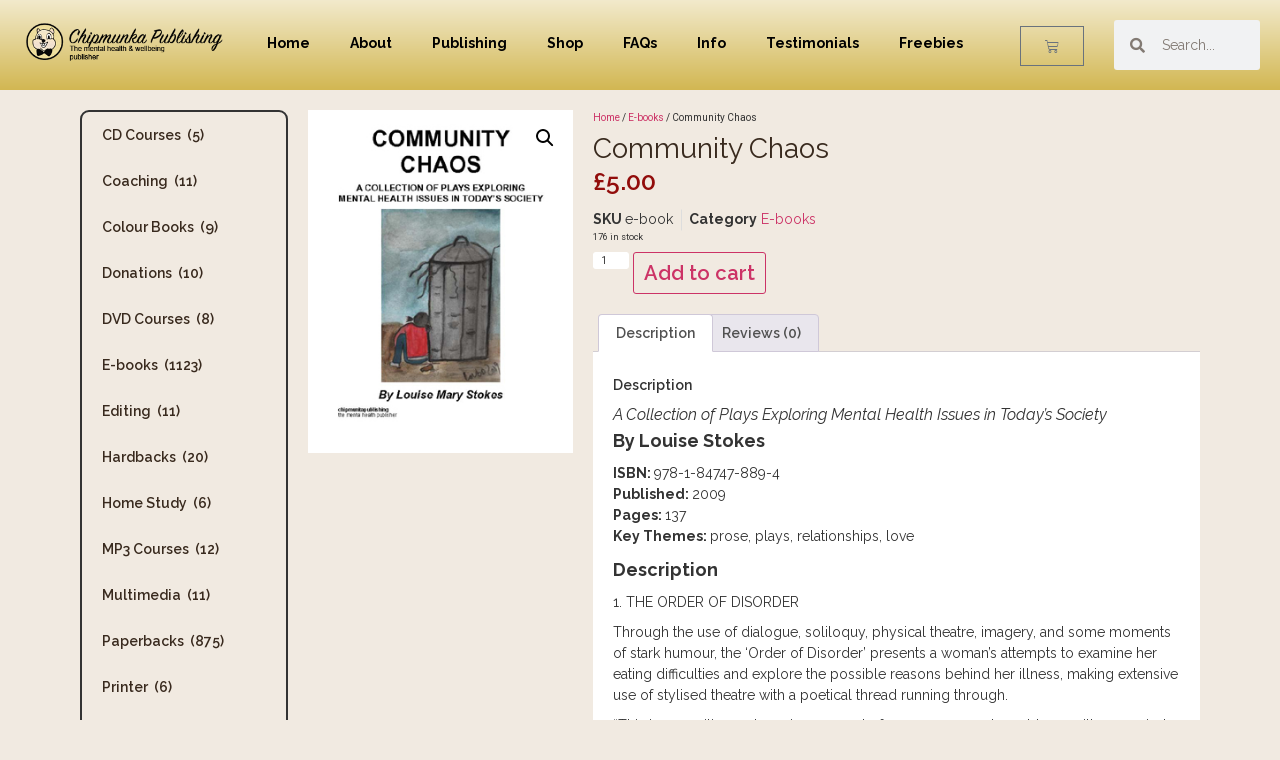

--- FILE ---
content_type: text/html; charset=UTF-8
request_url: https://chipmunkapublishing.com/product/community-chaos/
body_size: 22367
content:
<!doctype html>
<html lang="en-US">
<head>
<meta charset="UTF-8">
<meta name="viewport" content="width=device-width, initial-scale=1">
<link rel="profile" href="https://gmpg.org/xfn/11">
<title>Community Chaos &#8211; ChipmunkaPublishing Ltd</title>
<meta name='robots' content='max-image-preview:large' />
<style>img:is([sizes="auto" i], [sizes^="auto," i]) { contain-intrinsic-size: 3000px 1500px }</style>
<link rel="alternate" type="application/rss+xml" title="ChipmunkaPublishing Ltd &raquo; Feed" href="https://chipmunkapublishing.com/feed/" />
<link rel="alternate" type="application/rss+xml" title="ChipmunkaPublishing Ltd &raquo; Comments Feed" href="https://chipmunkapublishing.com/comments/feed/" />
<link rel="alternate" type="application/rss+xml" title="ChipmunkaPublishing Ltd &raquo; Community Chaos Comments Feed" href="https://chipmunkapublishing.com/product/community-chaos/feed/" />
<!-- <link rel='stylesheet' id='bs_bootstrap-css' href='https://chipmunkapublishing.com/wp-content/plugins/bootstrap-shortcodes/css/bootstrap.css?ver=6.7.4' media='all' /> -->
<!-- <link rel='stylesheet' id='bs_shortcodes-css' href='https://chipmunkapublishing.com/wp-content/plugins/bootstrap-shortcodes/css/shortcodes.css?ver=6.7.4' media='all' /> -->
<!-- <link rel='stylesheet' id='photoswipe-css' href='https://chipmunkapublishing.com/wp-content/plugins/woocommerce/assets/css/photoswipe/photoswipe.min.css?ver=9.6.3' media='all' /> -->
<!-- <link rel='stylesheet' id='photoswipe-default-skin-css' href='https://chipmunkapublishing.com/wp-content/plugins/woocommerce/assets/css/photoswipe/default-skin/default-skin.min.css?ver=9.6.3' media='all' /> -->
<!-- <link rel='stylesheet' id='woocommerce-layout-css' href='https://chipmunkapublishing.com/wp-content/plugins/woocommerce/assets/css/woocommerce-layout.css?ver=9.6.3' media='all' /> -->
<link rel="stylesheet" type="text/css" href="//chipmunkapublishing.com/wp-content/cache/wpfc-minified/89osf1nd/60kf7.css" media="all"/>
<!-- <link rel='stylesheet' id='woocommerce-smallscreen-css' href='https://chipmunkapublishing.com/wp-content/plugins/woocommerce/assets/css/woocommerce-smallscreen.css?ver=9.6.3' media='only screen and (max-width: 768px)' /> -->
<link rel="stylesheet" type="text/css" href="//chipmunkapublishing.com/wp-content/cache/wpfc-minified/8yxy8qsq/60kc1.css" media="only screen and (max-width: 768px)"/>
<!-- <link rel='stylesheet' id='woocommerce-general-css' href='https://chipmunkapublishing.com/wp-content/plugins/woocommerce/assets/css/woocommerce.css?ver=9.6.3' media='all' /> -->
<link rel="stylesheet" type="text/css" href="//chipmunkapublishing.com/wp-content/cache/wpfc-minified/d7auwcfo/60kc1.css" media="all"/>
<style id='woocommerce-inline-inline-css'>
.woocommerce form .form-row .required { visibility: visible; }
</style>
<!-- <link rel='stylesheet' id='gateway-css' href='https://chipmunkapublishing.com/wp-content/plugins/woocommerce-paypal-payments/modules/ppcp-button/assets/css/gateway.css?ver=2.9.6' media='all' /> -->
<!-- <link rel='stylesheet' id='brands-styles-css' href='https://chipmunkapublishing.com/wp-content/plugins/woocommerce/assets/css/brands.css?ver=9.6.3' media='all' /> -->
<!-- <link rel='stylesheet' id='hello-elementor-css' href='https://chipmunkapublishing.com/wp-content/themes/hello-elementor/style.min.css?ver=3.2.1' media='all' /> -->
<!-- <link rel='stylesheet' id='hello-elementor-theme-style-css' href='https://chipmunkapublishing.com/wp-content/themes/hello-elementor/theme.min.css?ver=3.2.1' media='all' /> -->
<!-- <link rel='stylesheet' id='hello-elementor-header-footer-css' href='https://chipmunkapublishing.com/wp-content/themes/hello-elementor/header-footer.min.css?ver=3.2.1' media='all' /> -->
<!-- <link rel='stylesheet' id='elementor-frontend-css' href='https://chipmunkapublishing.com/wp-content/plugins/elementor/assets/css/frontend.min.css?ver=3.27.0' media='all' /> -->
<link rel="stylesheet" type="text/css" href="//chipmunkapublishing.com/wp-content/cache/wpfc-minified/eickd37f/60kf7.css" media="all"/>
<link rel='stylesheet' id='elementor-post-14141-css' href='https://chipmunkapublishing.com/wp-content/uploads/elementor/css/post-14141.css?ver=1737455706' media='all' />
<!-- <link rel='stylesheet' id='widget-image-css' href='https://chipmunkapublishing.com/wp-content/plugins/elementor/assets/css/widget-image.min.css?ver=3.27.0' media='all' /> -->
<!-- <link rel='stylesheet' id='widget-nav-menu-css' href='https://chipmunkapublishing.com/wp-content/plugins/pro-elements/assets/css/widget-nav-menu.min.css?ver=3.26.3' media='all' /> -->
<!-- <link rel='stylesheet' id='widget-woocommerce-menu-cart-css' href='https://chipmunkapublishing.com/wp-content/plugins/pro-elements/assets/css/widget-woocommerce-menu-cart.min.css?ver=3.26.3' media='all' /> -->
<!-- <link rel='stylesheet' id='widget-search-form-css' href='https://chipmunkapublishing.com/wp-content/plugins/pro-elements/assets/css/widget-search-form.min.css?ver=3.26.3' media='all' /> -->
<!-- <link rel='stylesheet' id='elementor-icons-shared-0-css' href='https://chipmunkapublishing.com/wp-content/plugins/elementor/assets/lib/font-awesome/css/fontawesome.min.css?ver=5.15.3' media='all' /> -->
<!-- <link rel='stylesheet' id='elementor-icons-fa-solid-css' href='https://chipmunkapublishing.com/wp-content/plugins/elementor/assets/lib/font-awesome/css/solid.min.css?ver=5.15.3' media='all' /> -->
<!-- <link rel='stylesheet' id='widget-spacer-css' href='https://chipmunkapublishing.com/wp-content/plugins/elementor/assets/css/widget-spacer.min.css?ver=3.27.0' media='all' /> -->
<!-- <link rel='stylesheet' id='widget-heading-css' href='https://chipmunkapublishing.com/wp-content/plugins/elementor/assets/css/widget-heading.min.css?ver=3.27.0' media='all' /> -->
<!-- <link rel='stylesheet' id='widget-social-icons-css' href='https://chipmunkapublishing.com/wp-content/plugins/elementor/assets/css/widget-social-icons.min.css?ver=3.27.0' media='all' /> -->
<!-- <link rel='stylesheet' id='e-apple-webkit-css' href='https://chipmunkapublishing.com/wp-content/plugins/elementor/assets/css/conditionals/apple-webkit.min.css?ver=3.27.0' media='all' /> -->
<!-- <link rel='stylesheet' id='widget-text-editor-css' href='https://chipmunkapublishing.com/wp-content/plugins/elementor/assets/css/widget-text-editor.min.css?ver=3.27.0' media='all' /> -->
<!-- <link rel='stylesheet' id='widget-woocommerce-product-images-css' href='https://chipmunkapublishing.com/wp-content/plugins/pro-elements/assets/css/widget-woocommerce-product-images.min.css?ver=3.26.3' media='all' /> -->
<!-- <link rel='stylesheet' id='widget-woocommerce-product-price-css' href='https://chipmunkapublishing.com/wp-content/plugins/pro-elements/assets/css/widget-woocommerce-product-price.min.css?ver=3.26.3' media='all' /> -->
<!-- <link rel='stylesheet' id='widget-woocommerce-product-meta-css' href='https://chipmunkapublishing.com/wp-content/plugins/pro-elements/assets/css/widget-woocommerce-product-meta.min.css?ver=3.26.3' media='all' /> -->
<!-- <link rel='stylesheet' id='widget-woocommerce-product-add-to-cart-css' href='https://chipmunkapublishing.com/wp-content/plugins/pro-elements/assets/css/widget-woocommerce-product-add-to-cart.min.css?ver=3.26.3' media='all' /> -->
<!-- <link rel='stylesheet' id='widget-woocommerce-product-data-tabs-css' href='https://chipmunkapublishing.com/wp-content/plugins/pro-elements/assets/css/widget-woocommerce-product-data-tabs.min.css?ver=3.26.3' media='all' /> -->
<!-- <link rel='stylesheet' id='elementor-icons-css' href='https://chipmunkapublishing.com/wp-content/plugins/elementor/assets/lib/eicons/css/elementor-icons.min.css?ver=5.35.0' media='all' /> -->
<link rel="stylesheet" type="text/css" href="//chipmunkapublishing.com/wp-content/cache/wpfc-minified/6xl5a6jk/60kf7.css" media="all"/>
<link rel='stylesheet' id='elementor-post-14198-css' href='https://chipmunkapublishing.com/wp-content/uploads/elementor/css/post-14198.css?ver=1737455706' media='all' />
<link rel='stylesheet' id='elementor-post-14217-css' href='https://chipmunkapublishing.com/wp-content/uploads/elementor/css/post-14217.css?ver=1737455706' media='all' />
<link rel='stylesheet' id='elementor-post-14318-css' href='https://chipmunkapublishing.com/wp-content/uploads/elementor/css/post-14318.css?ver=1737455706' media='all' />
<link rel='stylesheet' id='hello-elementor-child-style-css' href='https://chipmunkapublishing.com/wp-content/themes/hello-elementor-child/style.css?ver=2.0.0' media='all' />
<link rel='stylesheet' id='google-fonts-1-css' href='https://fonts.googleapis.com/css?family=Raleway%3A100%2C100italic%2C200%2C200italic%2C300%2C300italic%2C400%2C400italic%2C500%2C500italic%2C600%2C600italic%2C700%2C700italic%2C800%2C800italic%2C900%2C900italic%7CRoboto+Slab%3A100%2C100italic%2C200%2C200italic%2C300%2C300italic%2C400%2C400italic%2C500%2C500italic%2C600%2C600italic%2C700%2C700italic%2C800%2C800italic%2C900%2C900italic%7CRoboto%3A100%2C100italic%2C200%2C200italic%2C300%2C300italic%2C400%2C400italic%2C500%2C500italic%2C600%2C600italic%2C700%2C700italic%2C800%2C800italic%2C900%2C900italic&#038;display=swap&#038;ver=6.7.4' media='all' />
<!-- <link rel='stylesheet' id='elementor-icons-fa-regular-css' href='https://chipmunkapublishing.com/wp-content/plugins/elementor/assets/lib/font-awesome/css/regular.min.css?ver=5.15.3' media='all' /> -->
<!-- <link rel='stylesheet' id='elementor-icons-fa-brands-css' href='https://chipmunkapublishing.com/wp-content/plugins/elementor/assets/lib/font-awesome/css/brands.min.css?ver=5.15.3' media='all' /> -->
<link rel="stylesheet" type="text/css" href="//chipmunkapublishing.com/wp-content/cache/wpfc-minified/jlp8i32q/60kc1.css" media="all"/>
<link rel="preconnect" href="https://fonts.gstatic.com/" crossorigin><script src='//chipmunkapublishing.com/wp-content/cache/wpfc-minified/k9t64o6l/60kc1.js' type="text/javascript"></script>
<!-- <script src="https://chipmunkapublishing.com/wp-includes/js/jquery/jquery.min.js?ver=3.7.1" id="jquery-core-js"></script> -->
<!-- <script src="https://chipmunkapublishing.com/wp-includes/js/jquery/jquery-migrate.min.js?ver=3.4.1" id="jquery-migrate-js"></script> -->
<!-- <script src="https://chipmunkapublishing.com/wp-content/plugins/bootstrap-shortcodes/js/bootstrap.js?ver=6.7.4" id="bs_bootstrap-js"></script> -->
<!-- <script src="https://chipmunkapublishing.com/wp-content/plugins/bootstrap-shortcodes/js/init.js?ver=6.7.4" id="bs_init-js"></script> -->
<!-- <script src="https://chipmunkapublishing.com/wp-content/plugins/woocommerce/assets/js/jquery-blockui/jquery.blockUI.min.js?ver=2.7.0-wc.9.6.3" id="jquery-blockui-js" defer data-wp-strategy="defer"></script> -->
<script id="wc-add-to-cart-js-extra">
var wc_add_to_cart_params = {"ajax_url":"\/wp-admin\/admin-ajax.php","wc_ajax_url":"\/?wc-ajax=%%endpoint%%","i18n_view_cart":"View cart","cart_url":"https:\/\/chipmunkapublishing.com\/cart\/","is_cart":"","cart_redirect_after_add":"no"};
</script>
<script src='//chipmunkapublishing.com/wp-content/cache/wpfc-minified/1ynghcuj/60kf7.js' type="text/javascript"></script>
<!-- <script src="https://chipmunkapublishing.com/wp-content/plugins/woocommerce/assets/js/frontend/add-to-cart.min.js?ver=9.6.3" id="wc-add-to-cart-js" defer data-wp-strategy="defer"></script> -->
<!-- <script src="https://chipmunkapublishing.com/wp-content/plugins/woocommerce/assets/js/zoom/jquery.zoom.min.js?ver=1.7.21-wc.9.6.3" id="zoom-js" defer data-wp-strategy="defer"></script> -->
<!-- <script src="https://chipmunkapublishing.com/wp-content/plugins/woocommerce/assets/js/flexslider/jquery.flexslider.min.js?ver=2.7.2-wc.9.6.3" id="flexslider-js" defer data-wp-strategy="defer"></script> -->
<!-- <script src="https://chipmunkapublishing.com/wp-content/plugins/woocommerce/assets/js/photoswipe/photoswipe.min.js?ver=4.1.1-wc.9.6.3" id="photoswipe-js" defer data-wp-strategy="defer"></script> -->
<!-- <script src="https://chipmunkapublishing.com/wp-content/plugins/woocommerce/assets/js/photoswipe/photoswipe-ui-default.min.js?ver=4.1.1-wc.9.6.3" id="photoswipe-ui-default-js" defer data-wp-strategy="defer"></script> -->
<script id="wc-single-product-js-extra">
var wc_single_product_params = {"i18n_required_rating_text":"Please select a rating","i18n_product_gallery_trigger_text":"View full-screen image gallery","review_rating_required":"yes","flexslider":{"rtl":false,"animation":"slide","smoothHeight":true,"directionNav":false,"controlNav":"thumbnails","slideshow":false,"animationSpeed":500,"animationLoop":false,"allowOneSlide":false},"zoom_enabled":"1","zoom_options":[],"photoswipe_enabled":"1","photoswipe_options":{"shareEl":false,"closeOnScroll":false,"history":false,"hideAnimationDuration":0,"showAnimationDuration":0},"flexslider_enabled":"1"};
</script>
<script src='//chipmunkapublishing.com/wp-content/cache/wpfc-minified/ld55epvm/60kf7.js' type="text/javascript"></script>
<!-- <script src="https://chipmunkapublishing.com/wp-content/plugins/woocommerce/assets/js/frontend/single-product.min.js?ver=9.6.3" id="wc-single-product-js" defer data-wp-strategy="defer"></script> -->
<!-- <script src="https://chipmunkapublishing.com/wp-content/plugins/woocommerce/assets/js/js-cookie/js.cookie.min.js?ver=2.1.4-wc.9.6.3" id="js-cookie-js" defer data-wp-strategy="defer"></script> -->
<script id="woocommerce-js-extra">
var woocommerce_params = {"ajax_url":"\/wp-admin\/admin-ajax.php","wc_ajax_url":"\/?wc-ajax=%%endpoint%%"};
</script>
<script src='//chipmunkapublishing.com/wp-content/cache/wpfc-minified/f0zugjzp/60kc1.js' type="text/javascript"></script>
<!-- <script src="https://chipmunkapublishing.com/wp-content/plugins/woocommerce/assets/js/frontend/woocommerce.min.js?ver=9.6.3" id="woocommerce-js" defer data-wp-strategy="defer"></script> -->
<link rel="https://api.w.org/" href="https://chipmunkapublishing.com/wp-json/" /><link rel="alternate" title="JSON" type="application/json" href="https://chipmunkapublishing.com/wp-json/wp/v2/product/32894" /><link rel="EditURI" type="application/rsd+xml" title="RSD" href="https://chipmunkapublishing.com/xmlrpc.php?rsd" />
<meta name="generator" content="WordPress 6.7.4" />
<meta name="generator" content="WooCommerce 9.6.3" />
<link rel="canonical" href="https://chipmunkapublishing.com/product/community-chaos/" />
<link rel='shortlink' href='https://chipmunkapublishing.com/?p=32894' />
<link rel="alternate" title="oEmbed (JSON)" type="application/json+oembed" href="https://chipmunkapublishing.com/wp-json/oembed/1.0/embed?url=https%3A%2F%2Fchipmunkapublishing.com%2Fproduct%2Fcommunity-chaos%2F" />
<link rel="alternate" title="oEmbed (XML)" type="text/xml+oembed" href="https://chipmunkapublishing.com/wp-json/oembed/1.0/embed?url=https%3A%2F%2Fchipmunkapublishing.com%2Fproduct%2Fcommunity-chaos%2F&#038;format=xml" />
<noscript><style>.woocommerce-product-gallery{ opacity: 1 !important; }</style></noscript>
<meta name="generator" content="Elementor 3.27.0; features: additional_custom_breakpoints; settings: css_print_method-external, google_font-enabled, font_display-swap">
<style>
.e-con.e-parent:nth-of-type(n+4):not(.e-lazyloaded):not(.e-no-lazyload),
.e-con.e-parent:nth-of-type(n+4):not(.e-lazyloaded):not(.e-no-lazyload) * {
background-image: none !important;
}
@media screen and (max-height: 1024px) {
.e-con.e-parent:nth-of-type(n+3):not(.e-lazyloaded):not(.e-no-lazyload),
.e-con.e-parent:nth-of-type(n+3):not(.e-lazyloaded):not(.e-no-lazyload) * {
background-image: none !important;
}
}
@media screen and (max-height: 640px) {
.e-con.e-parent:nth-of-type(n+2):not(.e-lazyloaded):not(.e-no-lazyload),
.e-con.e-parent:nth-of-type(n+2):not(.e-lazyloaded):not(.e-no-lazyload) * {
background-image: none !important;
}
}
</style>
<style class='wp-fonts-local'>
@font-face{font-family:Inter;font-style:normal;font-weight:300 900;font-display:fallback;src:url('https://chipmunkapublishing.com/wp-content/plugins/woocommerce/assets/fonts/Inter-VariableFont_slnt,wght.woff2') format('woff2');font-stretch:normal;}
@font-face{font-family:Cardo;font-style:normal;font-weight:400;font-display:fallback;src:url('https://chipmunkapublishing.com/wp-content/plugins/woocommerce/assets/fonts/cardo_normal_400.woff2') format('woff2');}
</style>
<link rel="icon" href="https://chipmunkapublishing.com/wp-content/uploads/2023/09/cropped-ChiplogoColour-1-32x32.png" sizes="32x32" />
<link rel="icon" href="https://chipmunkapublishing.com/wp-content/uploads/2023/09/cropped-ChiplogoColour-1-192x192.png" sizes="192x192" />
<link rel="apple-touch-icon" href="https://chipmunkapublishing.com/wp-content/uploads/2023/09/cropped-ChiplogoColour-1-180x180.png" />
<meta name="msapplication-TileImage" content="https://chipmunkapublishing.com/wp-content/uploads/2023/09/cropped-ChiplogoColour-1-270x270.png" />
</head>
<body class="product-template-default single single-product postid-32894 wp-custom-logo wp-embed-responsive theme-hello-elementor woocommerce woocommerce-page woocommerce-no-js elementor-default elementor-template-full-width elementor-kit-14141 elementor-page-14318">
<a class="skip-link screen-reader-text" href="#content">Skip to content</a>
<div data-elementor-type="header" data-elementor-id="14198" class="elementor elementor-14198 elementor-location-header" data-elementor-post-type="elementor_library">
<div class="elementor-element elementor-element-60648ff6 e-con-full e-flex e-con e-parent" data-id="60648ff6" data-element_type="container" data-settings="{&quot;background_background&quot;:&quot;gradient&quot;,&quot;sticky&quot;:&quot;top&quot;,&quot;sticky_on&quot;:[&quot;desktop&quot;,&quot;tablet&quot;,&quot;mobile&quot;],&quot;sticky_offset&quot;:0,&quot;sticky_effects_offset&quot;:0,&quot;sticky_anchor_link_offset&quot;:0}">
<div class="elementor-element elementor-element-754a9640 e-con-full e-flex e-con e-child" data-id="754a9640" data-element_type="container">
<div class="elementor-element elementor-element-3bb8302f elementor-widget elementor-widget-image" data-id="3bb8302f" data-element_type="widget" data-widget_type="image.default">
<div class="elementor-widget-container">
<img width="350" height="72" src="https://chipmunkapublishing.com/wp-content/uploads/2023/09/Chip.png" class="attachment-full size-full wp-image-14142" alt="" />															</div>
</div>
</div>
<div class="elementor-element elementor-element-58f389ea e-con-full e-flex e-con e-child" data-id="58f389ea" data-element_type="container">
<div class="elementor-element elementor-element-288a34e elementor-nav-menu--dropdown-tablet elementor-nav-menu__text-align-aside elementor-nav-menu--toggle elementor-nav-menu--burger elementor-widget elementor-widget-nav-menu" data-id="288a34e" data-element_type="widget" data-settings="{&quot;layout&quot;:&quot;horizontal&quot;,&quot;submenu_icon&quot;:{&quot;value&quot;:&quot;&lt;i class=\&quot;fas fa-caret-down\&quot;&gt;&lt;\/i&gt;&quot;,&quot;library&quot;:&quot;fa-solid&quot;},&quot;toggle&quot;:&quot;burger&quot;}" data-widget_type="nav-menu.default">
<div class="elementor-widget-container">
<nav aria-label="Menu" class="elementor-nav-menu--main elementor-nav-menu__container elementor-nav-menu--layout-horizontal e--pointer-none">
<ul id="menu-1-288a34e" class="elementor-nav-menu"><li class="menu-item menu-item-type-post_type menu-item-object-page menu-item-home menu-item-673"><a href="https://chipmunkapublishing.com/" class="elementor-item">Home</a></li>
<li class="menu-item menu-item-type-post_type menu-item-object-page menu-item-679"><a href="https://chipmunkapublishing.com/about/" class="elementor-item">About</a></li>
<li class="menu-item menu-item-type-post_type menu-item-object-page menu-item-745"><a href="https://chipmunkapublishing.com/get-published/" class="elementor-item">Publishing</a></li>
<li class="menu-item menu-item-type-custom menu-item-object-custom menu-item-635"><a href="https://chipmunkapublishing.com/shop/" class="elementor-item">Shop</a></li>
<li class="menu-item menu-item-type-post_type menu-item-object-page menu-item-680"><a href="https://chipmunkapublishing.com/faqs-2/" class="elementor-item">FAQs</a></li>
<li class="menu-item menu-item-type-post_type menu-item-object-page menu-item-638"><a href="https://chipmunkapublishing.com/author-information/" class="elementor-item">Info</a></li>
<li class="menu-item menu-item-type-post_type menu-item-object-page menu-item-672"><a href="https://chipmunkapublishing.com/testimonials/" class="elementor-item">Testimonials</a></li>
<li class="menu-item menu-item-type-post_type menu-item-object-page menu-item-30108"><a href="https://chipmunkapublishing.com/specials/" class="elementor-item">Freebies</a></li>
</ul>			</nav>
<div class="elementor-menu-toggle" role="button" tabindex="0" aria-label="Menu Toggle" aria-expanded="false">
<i aria-hidden="true" role="presentation" class="elementor-menu-toggle__icon--open eicon-menu-bar"></i><i aria-hidden="true" role="presentation" class="elementor-menu-toggle__icon--close eicon-close"></i>		</div>
<nav class="elementor-nav-menu--dropdown elementor-nav-menu__container" aria-hidden="true">
<ul id="menu-2-288a34e" class="elementor-nav-menu"><li class="menu-item menu-item-type-post_type menu-item-object-page menu-item-home menu-item-673"><a href="https://chipmunkapublishing.com/" class="elementor-item" tabindex="-1">Home</a></li>
<li class="menu-item menu-item-type-post_type menu-item-object-page menu-item-679"><a href="https://chipmunkapublishing.com/about/" class="elementor-item" tabindex="-1">About</a></li>
<li class="menu-item menu-item-type-post_type menu-item-object-page menu-item-745"><a href="https://chipmunkapublishing.com/get-published/" class="elementor-item" tabindex="-1">Publishing</a></li>
<li class="menu-item menu-item-type-custom menu-item-object-custom menu-item-635"><a href="https://chipmunkapublishing.com/shop/" class="elementor-item" tabindex="-1">Shop</a></li>
<li class="menu-item menu-item-type-post_type menu-item-object-page menu-item-680"><a href="https://chipmunkapublishing.com/faqs-2/" class="elementor-item" tabindex="-1">FAQs</a></li>
<li class="menu-item menu-item-type-post_type menu-item-object-page menu-item-638"><a href="https://chipmunkapublishing.com/author-information/" class="elementor-item" tabindex="-1">Info</a></li>
<li class="menu-item menu-item-type-post_type menu-item-object-page menu-item-672"><a href="https://chipmunkapublishing.com/testimonials/" class="elementor-item" tabindex="-1">Testimonials</a></li>
<li class="menu-item menu-item-type-post_type menu-item-object-page menu-item-30108"><a href="https://chipmunkapublishing.com/specials/" class="elementor-item" tabindex="-1">Freebies</a></li>
</ul>			</nav>
</div>
</div>
</div>
<div class="elementor-element elementor-element-2e4f5b0 toggle-icon--cart-light elementor-menu-cart--items-indicator-none elementor-widget__width-initial elementor-menu-cart--cart-type-side-cart elementor-menu-cart--show-remove-button-yes elementor-widget elementor-widget-woocommerce-menu-cart" data-id="2e4f5b0" data-element_type="widget" data-settings="{&quot;automatically_open_cart&quot;:&quot;yes&quot;,&quot;cart_type&quot;:&quot;side-cart&quot;,&quot;open_cart&quot;:&quot;click&quot;}" data-widget_type="woocommerce-menu-cart.default">
<div class="elementor-widget-container">
<div class="elementor-menu-cart__wrapper">
<div class="elementor-menu-cart__toggle_wrapper">
<div class="elementor-menu-cart__container elementor-lightbox" aria-hidden="true">
<div class="elementor-menu-cart__main" aria-hidden="true">
<div class="elementor-menu-cart__close-button">
</div>
<div class="widget_shopping_cart_content">
</div>
</div>
</div>
<div class="elementor-menu-cart__toggle elementor-button-wrapper">
<a id="elementor-menu-cart__toggle_button" href="#" class="elementor-menu-cart__toggle_button elementor-button elementor-size-sm" aria-expanded="false">
<span class="elementor-button-text"><span class="woocommerce-Price-amount amount"><bdi><span class="woocommerce-Price-currencySymbol">&pound;</span>0.00</bdi></span></span>
<span class="elementor-button-icon">
<span class="elementor-button-icon-qty" data-counter="0">0</span>
<i class="eicon-cart-light"></i>					<span class="elementor-screen-only">Cart</span>
</span>
</a>
</div>
</div>
</div> <!-- close elementor-menu-cart__wrapper -->
</div>
</div>
<div class="elementor-element elementor-element-5353b16a e-con-full e-flex e-con e-child" data-id="5353b16a" data-element_type="container">
<div class="elementor-element elementor-element-220a7be elementor-search-form--skin-minimal elementor-widget elementor-widget-search-form" data-id="220a7be" data-element_type="widget" data-settings="{&quot;skin&quot;:&quot;minimal&quot;}" data-widget_type="search-form.default">
<div class="elementor-widget-container">
<search role="search">
<form class="elementor-search-form" action="https://chipmunkapublishing.com" method="get">
<div class="elementor-search-form__container">
<label class="elementor-screen-only" for="elementor-search-form-220a7be">Search</label>
<div class="elementor-search-form__icon">
<i aria-hidden="true" class="fas fa-search"></i>							<span class="elementor-screen-only">Search</span>
</div>
<input id="elementor-search-form-220a7be" placeholder="Search..." class="elementor-search-form__input" type="search" name="s" value="">
</div>
</form>
</search>
</div>
</div>
</div>
</div>
</div>
<div class="woocommerce-notices-wrapper"></div>		<div data-elementor-type="product" data-elementor-id="14318" class="elementor elementor-14318 elementor-location-single post-32894 product type-product status-publish has-post-thumbnail product_cat-e-books first instock downloadable shipping-taxable purchasable product-type-simple product" data-elementor-post-type="elementor_library">
<div class="elementor-element elementor-element-d06845f e-flex e-con-boxed e-con e-parent" data-id="d06845f" data-element_type="container">
<div class="e-con-inner">
<div class="elementor-element elementor-element-5a76541 e-con-full e-flex e-con e-child" data-id="5a76541" data-element_type="container">
<div class="elementor-element elementor-element-471014d elementor-nav-menu__align-start elementor-nav-menu--dropdown-tablet elementor-nav-menu__text-align-aside elementor-nav-menu--toggle elementor-nav-menu--burger elementor-widget elementor-widget-nav-menu" data-id="471014d" data-element_type="widget" data-settings="{&quot;layout&quot;:&quot;vertical&quot;,&quot;submenu_icon&quot;:{&quot;value&quot;:&quot;&lt;i class=\&quot;fas fa-caret-down\&quot;&gt;&lt;\/i&gt;&quot;,&quot;library&quot;:&quot;fa-solid&quot;},&quot;toggle&quot;:&quot;burger&quot;}" data-widget_type="nav-menu.default">
<div class="elementor-widget-container">
<nav aria-label="Menu" class="elementor-nav-menu--main elementor-nav-menu__container elementor-nav-menu--layout-vertical e--pointer-none">
<ul id="menu-1-471014d" class="elementor-nav-menu sm-vertical"><li class="menu-item menu-item-type-taxonomy menu-item-object-product_cat menu-item-36391"><a href="https://chipmunkapublishing.com/product-category/cd-courses/" class="elementor-item">CD Courses<span class='menu-item-count'>&nbsp; (5)</span></a></li>
<li class="menu-item menu-item-type-taxonomy menu-item-object-product_cat menu-item-36392"><a href="https://chipmunkapublishing.com/product-category/coaching/" class="elementor-item">Coaching<span class='menu-item-count'>&nbsp; (11)</span></a></li>
<li class="menu-item menu-item-type-taxonomy menu-item-object-product_cat menu-item-36393"><a href="https://chipmunkapublishing.com/product-category/colour-books/" class="elementor-item">Colour Books<span class='menu-item-count'>&nbsp; (9)</span></a></li>
<li class="menu-item menu-item-type-taxonomy menu-item-object-product_cat menu-item-36394"><a href="https://chipmunkapublishing.com/product-category/donations/" class="elementor-item">Donations<span class='menu-item-count'>&nbsp; (10)</span></a></li>
<li class="menu-item menu-item-type-taxonomy menu-item-object-product_cat menu-item-36395"><a href="https://chipmunkapublishing.com/product-category/dvd-courses/" class="elementor-item">DVD Courses<span class='menu-item-count'>&nbsp; (8)</span></a></li>
<li class="menu-item menu-item-type-taxonomy menu-item-object-product_cat current-product-ancestor current-menu-parent current-product-parent menu-item-36396"><a href="https://chipmunkapublishing.com/product-category/e-books/" class="elementor-item">E-books<span class='menu-item-count'>&nbsp; (1123)</span></a></li>
<li class="menu-item menu-item-type-taxonomy menu-item-object-product_cat menu-item-36397"><a href="https://chipmunkapublishing.com/product-category/editing/" class="elementor-item">Editing<span class='menu-item-count'>&nbsp; (11)</span></a></li>
<li class="menu-item menu-item-type-taxonomy menu-item-object-product_cat menu-item-36398"><a href="https://chipmunkapublishing.com/product-category/hardbacks/" class="elementor-item">Hardbacks<span class='menu-item-count'>&nbsp; (20)</span></a></li>
<li class="menu-item menu-item-type-taxonomy menu-item-object-product_cat menu-item-36399"><a href="https://chipmunkapublishing.com/product-category/home-study/" class="elementor-item">Home Study<span class='menu-item-count'>&nbsp; (6)</span></a></li>
<li class="menu-item menu-item-type-taxonomy menu-item-object-product_cat menu-item-36400"><a href="https://chipmunkapublishing.com/product-category/mp3-courses/" class="elementor-item">MP3 Courses<span class='menu-item-count'>&nbsp; (12)</span></a></li>
<li class="menu-item menu-item-type-taxonomy menu-item-object-product_cat menu-item-36401"><a href="https://chipmunkapublishing.com/product-category/multimedia/" class="elementor-item">Multimedia<span class='menu-item-count'>&nbsp; (11)</span></a></li>
<li class="menu-item menu-item-type-taxonomy menu-item-object-product_cat menu-item-36402"><a href="https://chipmunkapublishing.com/product-category/paperbacks/" class="elementor-item">Paperbacks<span class='menu-item-count'>&nbsp; (875)</span></a></li>
<li class="menu-item menu-item-type-taxonomy menu-item-object-product_cat menu-item-36403"><a href="https://chipmunkapublishing.com/product-category/printer/" class="elementor-item">Printer<span class='menu-item-count'>&nbsp; (6)</span></a></li>
<li class="menu-item menu-item-type-taxonomy menu-item-object-product_cat menu-item-36404"><a href="https://chipmunkapublishing.com/product-category/publishing/" class="elementor-item">Publishing<span class='menu-item-count'>&nbsp; (20)</span></a></li>
<li class="menu-item menu-item-type-taxonomy menu-item-object-product_cat menu-item-36405"><a href="https://chipmunkapublishing.com/product-category/seminars/" class="elementor-item">Seminars<span class='menu-item-count'>&nbsp; (8)</span></a></li>
<li class="menu-item menu-item-type-taxonomy menu-item-object-product_cat menu-item-36406"><a href="https://chipmunkapublishing.com/product-category/services/" class="elementor-item">Services<span class='menu-item-count'>&nbsp; (19)</span></a></li>
</ul>			</nav>
<div class="elementor-menu-toggle" role="button" tabindex="0" aria-label="Menu Toggle" aria-expanded="false">
<i aria-hidden="true" role="presentation" class="elementor-menu-toggle__icon--open eicon-menu-bar"></i><i aria-hidden="true" role="presentation" class="elementor-menu-toggle__icon--close eicon-close"></i>		</div>
<nav class="elementor-nav-menu--dropdown elementor-nav-menu__container" aria-hidden="true">
<ul id="menu-2-471014d" class="elementor-nav-menu sm-vertical"><li class="menu-item menu-item-type-taxonomy menu-item-object-product_cat menu-item-36391"><a href="https://chipmunkapublishing.com/product-category/cd-courses/" class="elementor-item" tabindex="-1">CD Courses<span class='menu-item-count'>&nbsp; (5)</span></a></li>
<li class="menu-item menu-item-type-taxonomy menu-item-object-product_cat menu-item-36392"><a href="https://chipmunkapublishing.com/product-category/coaching/" class="elementor-item" tabindex="-1">Coaching<span class='menu-item-count'>&nbsp; (11)</span></a></li>
<li class="menu-item menu-item-type-taxonomy menu-item-object-product_cat menu-item-36393"><a href="https://chipmunkapublishing.com/product-category/colour-books/" class="elementor-item" tabindex="-1">Colour Books<span class='menu-item-count'>&nbsp; (9)</span></a></li>
<li class="menu-item menu-item-type-taxonomy menu-item-object-product_cat menu-item-36394"><a href="https://chipmunkapublishing.com/product-category/donations/" class="elementor-item" tabindex="-1">Donations<span class='menu-item-count'>&nbsp; (10)</span></a></li>
<li class="menu-item menu-item-type-taxonomy menu-item-object-product_cat menu-item-36395"><a href="https://chipmunkapublishing.com/product-category/dvd-courses/" class="elementor-item" tabindex="-1">DVD Courses<span class='menu-item-count'>&nbsp; (8)</span></a></li>
<li class="menu-item menu-item-type-taxonomy menu-item-object-product_cat current-product-ancestor current-menu-parent current-product-parent menu-item-36396"><a href="https://chipmunkapublishing.com/product-category/e-books/" class="elementor-item" tabindex="-1">E-books<span class='menu-item-count'>&nbsp; (1123)</span></a></li>
<li class="menu-item menu-item-type-taxonomy menu-item-object-product_cat menu-item-36397"><a href="https://chipmunkapublishing.com/product-category/editing/" class="elementor-item" tabindex="-1">Editing<span class='menu-item-count'>&nbsp; (11)</span></a></li>
<li class="menu-item menu-item-type-taxonomy menu-item-object-product_cat menu-item-36398"><a href="https://chipmunkapublishing.com/product-category/hardbacks/" class="elementor-item" tabindex="-1">Hardbacks<span class='menu-item-count'>&nbsp; (20)</span></a></li>
<li class="menu-item menu-item-type-taxonomy menu-item-object-product_cat menu-item-36399"><a href="https://chipmunkapublishing.com/product-category/home-study/" class="elementor-item" tabindex="-1">Home Study<span class='menu-item-count'>&nbsp; (6)</span></a></li>
<li class="menu-item menu-item-type-taxonomy menu-item-object-product_cat menu-item-36400"><a href="https://chipmunkapublishing.com/product-category/mp3-courses/" class="elementor-item" tabindex="-1">MP3 Courses<span class='menu-item-count'>&nbsp; (12)</span></a></li>
<li class="menu-item menu-item-type-taxonomy menu-item-object-product_cat menu-item-36401"><a href="https://chipmunkapublishing.com/product-category/multimedia/" class="elementor-item" tabindex="-1">Multimedia<span class='menu-item-count'>&nbsp; (11)</span></a></li>
<li class="menu-item menu-item-type-taxonomy menu-item-object-product_cat menu-item-36402"><a href="https://chipmunkapublishing.com/product-category/paperbacks/" class="elementor-item" tabindex="-1">Paperbacks<span class='menu-item-count'>&nbsp; (875)</span></a></li>
<li class="menu-item menu-item-type-taxonomy menu-item-object-product_cat menu-item-36403"><a href="https://chipmunkapublishing.com/product-category/printer/" class="elementor-item" tabindex="-1">Printer<span class='menu-item-count'>&nbsp; (6)</span></a></li>
<li class="menu-item menu-item-type-taxonomy menu-item-object-product_cat menu-item-36404"><a href="https://chipmunkapublishing.com/product-category/publishing/" class="elementor-item" tabindex="-1">Publishing<span class='menu-item-count'>&nbsp; (20)</span></a></li>
<li class="menu-item menu-item-type-taxonomy menu-item-object-product_cat menu-item-36405"><a href="https://chipmunkapublishing.com/product-category/seminars/" class="elementor-item" tabindex="-1">Seminars<span class='menu-item-count'>&nbsp; (8)</span></a></li>
<li class="menu-item menu-item-type-taxonomy menu-item-object-product_cat menu-item-36406"><a href="https://chipmunkapublishing.com/product-category/services/" class="elementor-item" tabindex="-1">Services<span class='menu-item-count'>&nbsp; (19)</span></a></li>
</ul>			</nav>
</div>
</div>
</div>
<div class="elementor-element elementor-element-2ffe5b4 e-con-full e-flex e-con e-child" data-id="2ffe5b4" data-element_type="container">
<div class="elementor-element elementor-element-5b67cd7 yes elementor-widget elementor-widget-woocommerce-product-images" data-id="5b67cd7" data-element_type="widget" data-widget_type="woocommerce-product-images.default">
<div class="elementor-widget-container">
<div class="woocommerce-product-gallery woocommerce-product-gallery--with-images woocommerce-product-gallery--columns-4 images" data-columns="4" style="opacity: 0; transition: opacity .25s ease-in-out;">
<div class="woocommerce-product-gallery__wrapper">
<div data-thumb="https://chipmunkapublishing.com/wp-content/uploads/nc/Community-Chaos.jpg" data-thumb-alt="Community Chaos" data-thumb-srcset=""  data-thumb-sizes="(max-width: 77px) 100vw, 77px" class="woocommerce-product-gallery__image"><a href="https://chipmunkapublishing.com/wp-content/uploads/nc/Community-Chaos.jpg"><img fetchpriority="high" width="300" height="388" src="https://chipmunkapublishing.com/wp-content/uploads/nc/Community-Chaos.jpg" class="wp-post-image" alt="Community Chaos" data-caption="" data-src="https://chipmunkapublishing.com/wp-content/uploads/nc/Community-Chaos.jpg" data-large_image="https://chipmunkapublishing.com/wp-content/uploads/nc/Community-Chaos.jpg" data-large_image_width="300" data-large_image_height="388" decoding="async" /></a></div>	</div>
</div>
</div>
</div>
</div>
<div class="elementor-element elementor-element-844f998 e-con-full e-flex e-con e-child" data-id="844f998" data-element_type="container">
<div class="elementor-element elementor-element-ac8032f elementor-widget elementor-widget-woocommerce-breadcrumb" data-id="ac8032f" data-element_type="widget" data-widget_type="woocommerce-breadcrumb.default">
<div class="elementor-widget-container">
<nav class="woocommerce-breadcrumb" aria-label="Breadcrumb"><a href="https://chipmunkapublishing.com">Home</a>&nbsp;&#47;&nbsp;<a href="https://chipmunkapublishing.com/product-category/e-books/">E-books</a>&nbsp;&#47;&nbsp;Community Chaos</nav>				</div>
</div>
<div class="elementor-element elementor-element-578b3cf elementor-widget elementor-widget-woocommerce-product-title elementor-page-title elementor-widget-heading" data-id="578b3cf" data-element_type="widget" data-widget_type="woocommerce-product-title.default">
<div class="elementor-widget-container">
<h1 class="product_title entry-title elementor-heading-title elementor-size-default">Community Chaos</h1>				</div>
</div>
<div class="elementor-element elementor-element-e044f83 elementor-widget elementor-widget-woocommerce-product-price" data-id="e044f83" data-element_type="widget" data-widget_type="woocommerce-product-price.default">
<div class="elementor-widget-container">
<p class="price"><span class="woocommerce-Price-amount amount"><bdi><span class="woocommerce-Price-currencySymbol">&pound;</span>5.00</bdi></span></p>
</div>
</div>
<div class="elementor-element elementor-element-72ed8d8 elementor-woo-meta--view-inline elementor-widget elementor-widget-woocommerce-product-meta" data-id="72ed8d8" data-element_type="widget" data-widget_type="woocommerce-product-meta.default">
<div class="elementor-widget-container">
<div class="product_meta">
<span class="sku_wrapper detail-container">
<span class="detail-label">
SKU					</span>
<span class="sku">
e-book					</span>
</span>
<span class="posted_in detail-container"><span class="detail-label">Category</span> <span class="detail-content"><a href="https://chipmunkapublishing.com/product-category/e-books/" rel="tag">E-books</a></span></span>
</div>
</div>
</div>
<div class="elementor-element elementor-element-3260294 e-add-to-cart--show-quantity-yes elementor-widget elementor-widget-woocommerce-product-add-to-cart" data-id="3260294" data-element_type="widget" data-widget_type="woocommerce-product-add-to-cart.default">
<div class="elementor-widget-container">
<div class="elementor-add-to-cart elementor-product-simple">
<p class="stock in-stock">176 in stock</p>
<form class="cart" action="https://chipmunkapublishing.com/product/community-chaos/" method="post" enctype='multipart/form-data'>
<div class="quantity">
<label class="screen-reader-text" for="quantity_6977b156c88d9">Community Chaos quantity</label>
<input
type="number"
id="quantity_6977b156c88d9"
class="input-text qty text"
name="quantity"
value="1"
aria-label="Product quantity"
min="1"
max="176"
step="1"
placeholder=""
inputmode="numeric"
autocomplete="off"
/>
</div>
<button type="submit" name="add-to-cart" value="32894" class="single_add_to_cart_button button alt">Add to cart</button>
</form>
</div>
</div>
</div>
<div class="elementor-element elementor-element-31aa66e elementor-widget elementor-widget-woocommerce-product-data-tabs" data-id="31aa66e" data-element_type="widget" data-widget_type="woocommerce-product-data-tabs.default">
<div class="elementor-widget-container">
<div class="woocommerce-tabs wc-tabs-wrapper">
<ul class="tabs wc-tabs" role="tablist">
<li class="description_tab" id="tab-title-description">
<a href="#tab-description" role="tab" aria-controls="tab-description">
Description					</a>
</li>
<li class="reviews_tab" id="tab-title-reviews">
<a href="#tab-reviews" role="tab" aria-controls="tab-reviews">
Reviews (0)					</a>
</li>
</ul>
<div class="woocommerce-Tabs-panel woocommerce-Tabs-panel--description panel entry-content wc-tab" id="tab-description" role="tabpanel" aria-labelledby="tab-title-description">
<h2>Description</h2>
<p><i><font size=3>A Collection of Plays Exploring Mental Health Issues in Today’s Society</i></font><br />
<b><font size =4>By Louise Stokes</b></font></p>
<p><b>ISBN: </b>978-1-84747-889-4<br />
<b>Published: </b>2009<br />
<b>Pages: </b>137<br />
<b>Key Themes: </b> prose, plays, relationships, love</p>
<p><b><font size =4>Description</font></b></p>
<p>
1. THE ORDER OF DISORDER</p>
<p>
Through the use of dialogue, soliloquy, physical theatre, imagery, and some moments of stark humour, the ‘Order of Disorder’ presents a woman’s attempts to examine her eating difficulties and explore the possible reasons behind her illness, making extensive use of stylised theatre with a poetical thread running through.</p>
<p>
“This is a sensitive and moving account of a young woman’s problems with anorexia. I can see it being used to great effect in drama therapy work. It rang very true, particularly the<br />
‘lunch’ monologue. In fact, I’d imagine that that would stand alone very effectively.<br />
The rest of the play is also convincing and I’m sure that it could be staged so that it made its point.<br />
You have a fascinating story to tell – full of drama and conflict.”</p>
<p>
Stagecoach Report Form, The Rep, Birmingham developed and performed as part of the author’s final project during her HND in Community Theatre, the piece has since been commissioned for several other performances, both as a performance of the complete play, and ‘Lunch’ as a stand alone monologue.</p>
<p>
MENTAL HEALTH ISSUES COVERED: Anorexia Nervosa, Bulimia, Dysmorphia</p>
<p>
2. BODYBUILDING</p>
<p>
AN OUTLINE FOR A DIFFERENT IDEA FOR THEATRE</p>
<p>
This play aims to challenge societal perceptions, attitudes and expectations of what women today are supposed to  yearn for or feel they should attempt to attain. Using caricatured, larger-than-life characters whose behaviours at times verge on ‘theatre of the absurd’, this darkly humorous piece incorporates satire, fantasy, music and song, along  with strong visuals to accompany dialogue which makes social comment on themes prevalent in Western culture today.  The ludicrous and bizarre nature of the piece is juxtaposed with a serious look at how many women in modern society believe that success and happiness lie in the moulding of ourselves into a perceived acceptable or even perfect physical form….a form which we can pay for, if we have the means. For this reason, the surreal theatrical style of the piece is intended to reflect the ridiculous assumptions we make about how we can attain happiness in this way; a  dogged, superficial, plastic, insincere cheeriness about getting what we want by whatever methods we can…whilst not far beneath the surface lurks the dark despair that arrives once we find that money and plastic surgery  and the perfect body do not in themselves necessarily bring the happiness and perfection that myriad members of today’s society seem to crave …for others as much for themselves. The use of comedy, both zany, and at times dark, is used in this piece as a vehicle to quickly engage an audience and draw them into the content of the play. Thus one hopes that they will be given the opportunity to ask themselves some questions about serious issues whilst remaining entertained and inspired by means of a refreshing approach to an innovative piece of theatre. </p>
<p>
MENTAL HEALTH ISSUES COVERED: Body Image, low self-esteem and poor sense of self</p>
<p>
3. SEPARATIONS </p>
<p>
A mother and her grown up daughter, having experienced bonding difficulties at birth, now continue to have communication difficulties and an uncomfortable relationship. The daughter’s own childhood experiences of parenting have left her feeling unprepared and reluctant about having a baby of her own. This play explores some of the immediate and consequent longer-term effects of mother and baby bonding difficulties through the conversations between mother and daughter and the monologues they, and the nurse present at the birth, address directly to the audience.</p>
<p>
MENTAL HEALTH ISSUES COVERED: Mother/child bonding issues, dysfunctional family relationships, post-natal depression</p>
<p>
4. GROWING PAINS</p>
<p>
Developed from a piece originally commissioned by Dudley Health Promoting Schools,  ‘Growing Pains’ explores some of the attitudes, beliefs and myths around healthy eating and it’s effects on physical and mental health and well being. The audience first meets Angelica, Bobby Jo, Atlantis and George in primary school as they eat their packed lunches together during the school lunch break. As the four friends progress through adolescence and into adulthood, the audience follows their journeys and is given an insight into how each of their individual lifestyles affects the quality of their lives, physically, emotionally, mentally and spiritually. Following the performance of the original short version of the play at Dudley Town Hall as part of a Dudley Health Promoting Schools Event, the play was subsequently requested by and delivered to professionals at a number of Healthy Schools Conferences. The author developed the piece in order to explore the longer term and more complex effects of the lifestyles we choose to lead. The piece is suitable for all ages as an entertaining, visual and humorous look at how children, adolescents and adults view diet, eating and living a holistically quality life in today’s society. Performed in a style similar to ’Blue Remembered Hills’, the attitudes and some of the misconceptions aired within the drama reflect those of today’s children and adults with a view to opening up the issues explored for further discussion. </p>
<p>
MENTAL HEALTH ISSUES COVERED: General lifestyle and its effects on health from a holistic perspective. ADHD, anxiety and stress, depression, eating disorders, poor self-esteem</p>
<p>
5. YOUTH OF TODAY</p>
<p>
This humorous play explores issues surrounding challenging behaviours often exhibited by adolescents in today’s society, a society which we might consider itself a challenging one in which to live, and the attempts of health professionals and parents to put them into some context which they might understand. The deliberately comical style of the characters is not a reflection on the real life  groups of people they represent, but rather a satirical look at the legacy left to our society by those in positions of power over the last two or three decades. </p>
<p>
MENTAL HEALTH ISSUES COVERED: Adolescent challenging behaviours, risk taking, low self-esteem</p>
<p>
6. TURN AROUND</p>
<p>
Using comedy and drama, this play highlights some very real issues prevalent in our mental health service today based on an original commission by Sandwell Mental Health Trust, as a performance piece to be delivered on a regular basis  by the author and fellow members of Fizzog Theatre Company this training awareness play for managers working in mental health trusts, is intended to be used as a piece of forum theatre. The process entails replaying the scenes of  the initial performance, at which point the audience is offered the opportunity to change any behaviours displayed by the characters which they, the audience, feel are unacceptable or inappropriate. This may be done by either instructing the actors to change or by replacing the actor who is behaving unacceptably with volunteers from the audience so that he or she can be ‘shown’ how he or she could conduct themselves in a more helpful way for all concerned. Although the scenarios in this play are fictionalised pieces of drama, they have all been created as a result of extensive research within the nhs mental health services. As well as using her experiences as a former psychiatric nurse working within the nhs mental health system, the author spoke with health professionals ranging from assistant director of nursing to domestics, clinical and non-clinical staff, as well as service users, service user advocates, family members and carers. The consequent scenarios are all based on actual events, situations and conversations gathered as a result of that research. As part of that research process, to ensure an accurate picture was portrayed through this piece, health professionals and service users were shown draft scenes which were then discussed. They felt that the piece accurately depicts behaviours and situations which they themselves have experienced or of which they are aware. Fizzog Theatre Company is available for bookings for this piece.</p>
<p>
MENTAL HEALTH ISSUES COVERED: Work place bullying and its effects on mental health, work related stress, inappropriate professional behaviours within the mental health system and their effects on the mental health of those who both give and receive its services</p>
<p>
7. SORRY</p>
<p>
Is mother/child love unconditional? Is it even always present? This short but poignant piece raises these questions through the conversation between a mother and her adult son. But as recriminations fly, the audience finds that resolution may no longer be an option, and that all is not as it seems.</p>
<p>
MENTAL HEALTH ISSUES COVERED: Dysfunctional family relationships, suicide and its far reaching effects</p>
<p><b><font size =4>About the Author</b></font></p>
<p>
Louise Stokes, born in Somerset on February 8th 1962, became an actor, writer, stand up comedian, artist and healer, as a result of nhs bullying. She grew up in Shropshire before studying a Joint Honours B.A. in Philosophy and Politics at Durham University, moving to Birmingham in 1984, after gaining her degree, to train as a psychiatric nurse. She devoted fifteen years of her life to the health service, working first with adults, and later specialising in child psychiatry. During these years, she gained a Certificate in Individual and Family Counselling, an M.A. in Sociological Research in Health Care, and a Diploma in Child and Adolescent Psychiatric Nursing.</p>
<p>
Up until the events of 1998, written about in this first book, Louise had never taken one single day off sick, even completing shifts only hours before the births of three of her four children. The twelve months sick leave imposed upon her by health service managerial bullies bullying her to within an inch of her life, ended one vocation only to open the door almost immediately to another when she embarked on a theatre studies course at Birmingham Theatre School in 2000. From here, she went on to achieve an HND in Community Theatre at Dudley College. The ability to write, which had been given to her as a gift, she believes, to ease her pain in her darkest moments, developed into a new career, and Louise now writes and performs for a living as well as running drama and creative workshops for children and adults. Her previous background has meant she now uses her drama and writing training and skills to work creatively with people experiencing mental health issues as well as with a variety of other people.</p>
<p>
The intense and disillusioned condition in which the nhs bullying had left her meant that although it had provided her with plenty of comedy, as well as serious material, she had been completely robbed of her sense of humour.  A vow to remain serious, depressed, and pessimistic about the world and those within it for the rest of her life, came to a premature close when her sense of humour unexpectedly returned and she decided to turn tragedy into comedy and become a stand-up comedian and comedy writer in addition to her serious writing and performance work. She now tours the country on the comedy circuit, reached the semi-finals of So You Think You’re Funny? the Edinburgh Fringe national new comedy act competition in 2008, the quarter finals of The Laughing Horse New Comedy Act of the Year in 2009 and continues to make her mark in national competitions around the country.<br />
Louise works as co-director of Black Country based Fizzog Theatre Company, in addition to her varied work as a freelance artist. Most of her work is issue-based and awareness-raising, using both humour and serious social comment through the mediums of literature and drama to try and challenge perceptions which are discriminatory, prejudiced, ignorant, or just plain unhelpful.</p>
<p>
These days Louise would list her achievements thus: BA, RMN, MA, Cert. Family and Individual Counselling, Diploma Child and Adolescent psychiatric nursing, Certificate in Theatre Studies, HND Performing Arts Community Theatre, NFSH Healer, Reiki Healer 2nd Degree, Wife, Mother, Human Being</p>
<p><b><font size =4>Book Extract</b></font></p>
<p>
<i>SCENE III</p>
<p>
THE LIVING ROOM</p>
<p>
(The Inner Voice becomes the voice of Evie’s mother, moving downstage left whilst Evie moves downstage right as they both mime being on the telephone)</p>
<p>
MOTHER: Hello Evie, thought I’d ring, if I’d waited for you to ring me I would be cold and in my grave before I heard from you.  Doing anything for your birthday?  Anything nice?</p>
<p>
EVIE: Going out, I think. I’ve been meaning to ring mother, but…</p>
<p>
MOTHER: Out? That’s nice, out where?   Who with?</p>
<p>
EVIE: With my friends, mother, look I don’t have much time…</p>
<p>MOTHER: Friends?  Well that’s good.  Going out.  With your friends.  Does this mean you’re trying to be a bit more normal?</p>
<p>
EVIE: Normal mother, what do you mean?</p>
<p>
MOTHER: Doing things that other girls your age do, socialising. Are you considering getting drunk?</p>
<p>
EVIE (To the audience): Drunk?  Is she joking?  Does she realise how many calories there are in a glass of alcohol?  And worse, too much danger in the loss of my real friends; Willpower and Determination (To mother): No mother, don’t worry</p>
<p>
MOTHER: (Sounding disappointed): Oh. Well never mind. Get your friends to take you for a nice meal somewhere.</p>
<p>
EVIE: Yes mother.</p>
<p>
MOTHER: You are eating properly aren’t you?</p>
<p>
EVIE: Yes mother.</p>
<p>
MOTHER: Proper meals I mean. You are making yourself proper meals?</p>
<p>
EVIE: Yes mother.</p>
<p>
MOTHER: No need to take that tone, if you didn’t give me cause to worry I wouldn’t need to ask.</p>
<p>
EVIE: Sorry.</p>
<p>
MOTHER: And I’m not nagging, before you say anything – I’m just concerned. I am your mother, it’s my right to worry about you.</p>
<p>
EVIE: I didn’t say it wasn’t.</p>
<p>
MOTHER: Anyway, since you’ll be out with your friends on your birthday, I’ll see you later in the week shall I? Maybe you can make us a nice meal, get some food in.</p>
<p>
EVIE: Whatever you say. Bye then.</p>
<p>
MOTHER: Have a nice birthday.</p>
<p>
EVIE: Yes. Bye mother.</p>
<p>
MOTHER: Ring me in the week.</p>
<p>
EVIE: Yes. Bye mother.<br />
</i></p>
<p><script type="text/javascript">
var gaJsHost = (("https:" == document.location.protocol) ? "https://ssl." : "http://www.");
document.write(unescape("%3Cscript src='" + gaJsHost + "google-analytics.com/ga.js' type='text/javascript'%3E%3C/script%3E"));
</script><br />
<script type="text/javascript">
try {
var pageTracker = _gat._getTracker("UA-7860288-1");
pageTracker._trackPageview();
} catch(err) {}</script></p>
</div>
<div class="woocommerce-Tabs-panel woocommerce-Tabs-panel--reviews panel entry-content wc-tab" id="tab-reviews" role="tabpanel" aria-labelledby="tab-title-reviews">
<div id="reviews" class="woocommerce-Reviews">
<div id="comments">
<h2 class="woocommerce-Reviews-title">
Reviews		</h2>
<p class="woocommerce-noreviews">There are no reviews yet.</p>
</div>
<p class="woocommerce-verification-required">Only logged in customers who have purchased this product may leave a review.</p>
<div class="clear"></div>
</div>
</div>
</div>
</div>
</div>
</div>
</div>
</div>
</div>
		<div data-elementor-type="footer" data-elementor-id="14217" class="elementor elementor-14217 elementor-location-footer" data-elementor-post-type="elementor_library">
<div class="elementor-element elementor-element-d6f8f1d e-flex e-con-boxed e-con e-parent" data-id="d6f8f1d" data-element_type="container">
<div class="e-con-inner">
<div class="elementor-element elementor-element-4d51bd6 elementor-widget elementor-widget-heading" data-id="4d51bd6" data-element_type="widget" data-widget_type="heading.default">
<div class="elementor-widget-container">
<h1 class="elementor-heading-title elementor-size-default">Email Signup</h1>				</div>
</div>
<div class="elementor-element elementor-element-a895978 elementor-widget elementor-widget-html" data-id="a895978" data-element_type="widget" data-widget_type="html.default">
<div class="elementor-widget-container">
<div id="icontactSignupFormWrapper414"><script type="text/javascript" async src="https://app.icontact.com/icp/core/mycontacts/signup/designer/form/automatic?id=414&cid=1087620&lid=2750&divid=icontactSignupFormWrapper414"></script></div>				</div>
</div>
<div class="elementor-element elementor-element-552c817 elementor-shape-rounded elementor-grid-0 e-grid-align-center elementor-widget elementor-widget-social-icons" data-id="552c817" data-element_type="widget" data-widget_type="social-icons.default">
<div class="elementor-widget-container">
<div class="elementor-social-icons-wrapper elementor-grid">
<span class="elementor-grid-item">
<a class="elementor-icon elementor-social-icon elementor-social-icon-envelope elementor-repeater-item-202eda9" href="mailto:info@chipmunkapublishing.co.uk" target="_blank">
<span class="elementor-screen-only">Envelope</span>
<i class="far fa-envelope"></i>					</a>
</span>
<span class="elementor-grid-item">
<a class="elementor-icon elementor-social-icon elementor-social-icon-twitter elementor-repeater-item-5f4ff29" href="http://twitter.com/chipmunkabooks" target="_blank">
<span class="elementor-screen-only">Twitter</span>
<i class="fab fa-twitter"></i>					</a>
</span>
<span class="elementor-grid-item">
<a class="elementor-icon elementor-social-icon elementor-social-icon-linkedin elementor-repeater-item-72c0166" href="https://www.linkedin.com/company/chipmunkapublishing" target="_blank">
<span class="elementor-screen-only">Linkedin</span>
<i class="fab fa-linkedin"></i>					</a>
</span>
<span class="elementor-grid-item">
<a class="elementor-icon elementor-social-icon elementor-social-icon-facebook elementor-repeater-item-43f0ec5" href="https://www.facebook.com/Chipmunkapublishing-166609206686368/" target="_blank">
<span class="elementor-screen-only">Facebook</span>
<i class="fab fa-facebook"></i>					</a>
</span>
<span class="elementor-grid-item">
<a class="elementor-icon elementor-social-icon elementor-social-icon-youtube elementor-repeater-item-1fe4d40" href="https://www.youtube.com/user/Chipmunkapublishing?ob=5" target="_blank">
<span class="elementor-screen-only">Youtube</span>
<i class="fab fa-youtube"></i>					</a>
</span>
</div>
</div>
</div>
<div class="elementor-element elementor-element-3870f84 elementor-widget elementor-widget-text-editor" data-id="3870f84" data-element_type="widget" data-widget_type="text-editor.default">
<div class="elementor-widget-container">
<p style="text-align: center;">© chipmunka publishing 2023</p>								</div>
</div>
</div>
</div>
</div>
<script type="application/ld+json">{"@context":"https:\/\/schema.org\/","@type":"BreadcrumbList","itemListElement":[{"@type":"ListItem","position":1,"item":{"name":"Home","@id":"https:\/\/chipmunkapublishing.com"}},{"@type":"ListItem","position":2,"item":{"name":"E-books","@id":"https:\/\/chipmunkapublishing.com\/product-category\/e-books\/"}},{"@type":"ListItem","position":3,"item":{"name":"Community Chaos","@id":"https:\/\/chipmunkapublishing.com\/product\/community-chaos\/"}}]}</script>			<script>
const lazyloadRunObserver = () => {
const lazyloadBackgrounds = document.querySelectorAll( `.e-con.e-parent:not(.e-lazyloaded)` );
const lazyloadBackgroundObserver = new IntersectionObserver( ( entries ) => {
entries.forEach( ( entry ) => {
if ( entry.isIntersecting ) {
let lazyloadBackground = entry.target;
if( lazyloadBackground ) {
lazyloadBackground.classList.add( 'e-lazyloaded' );
}
lazyloadBackgroundObserver.unobserve( entry.target );
}
});
}, { rootMargin: '200px 0px 200px 0px' } );
lazyloadBackgrounds.forEach( ( lazyloadBackground ) => {
lazyloadBackgroundObserver.observe( lazyloadBackground );
} );
};
const events = [
'DOMContentLoaded',
'elementor/lazyload/observe',
];
events.forEach( ( event ) => {
document.addEventListener( event, lazyloadRunObserver );
} );
</script>
<div class="pswp" tabindex="-1" role="dialog" aria-modal="true" aria-hidden="true">
<div class="pswp__bg"></div>
<div class="pswp__scroll-wrap">
<div class="pswp__container">
<div class="pswp__item"></div>
<div class="pswp__item"></div>
<div class="pswp__item"></div>
</div>
<div class="pswp__ui pswp__ui--hidden">
<div class="pswp__top-bar">
<div class="pswp__counter"></div>
<button class="pswp__button pswp__button--zoom" aria-label="Zoom in/out"></button>
<button class="pswp__button pswp__button--fs" aria-label="Toggle fullscreen"></button>
<button class="pswp__button pswp__button--share" aria-label="Share"></button>
<button class="pswp__button pswp__button--close" aria-label="Close (Esc)"></button>
<div class="pswp__preloader">
<div class="pswp__preloader__icn">
<div class="pswp__preloader__cut">
<div class="pswp__preloader__donut"></div>
</div>
</div>
</div>
</div>
<div class="pswp__share-modal pswp__share-modal--hidden pswp__single-tap">
<div class="pswp__share-tooltip"></div>
</div>
<button class="pswp__button pswp__button--arrow--left" aria-label="Previous (arrow left)"></button>
<button class="pswp__button pswp__button--arrow--right" aria-label="Next (arrow right)"></button>
<div class="pswp__caption">
<div class="pswp__caption__center"></div>
</div>
</div>
</div>
</div>
<script>
(function () {
var c = document.body.className;
c = c.replace(/woocommerce-no-js/, 'woocommerce-js');
document.body.className = c;
})();
</script>
<!-- <link rel='stylesheet' id='wc-blocks-style-css' href='https://chipmunkapublishing.com/wp-content/plugins/woocommerce/assets/client/blocks/wc-blocks.css?ver=wc-9.6.3' media='all' /> -->
<!-- <link rel='stylesheet' id='e-sticky-css' href='https://chipmunkapublishing.com/wp-content/plugins/pro-elements/assets/css/modules/sticky.min.css?ver=3.26.3' media='all' /> -->
<link rel="stylesheet" type="text/css" href="//chipmunkapublishing.com/wp-content/cache/wpfc-minified/2ofvizu9/60kc1.css" media="all"/>
<script id="ppcp-smart-button-js-extra">
var PayPalCommerceGateway = {"url":"https:\/\/www.paypal.com\/sdk\/js?client-id=AbLLF4SyydRC5QHrpEK0haC56GmYx7lA7T8Cp1Sk8tInpwoQG7q1lLoaO0YYECgrq1sFwzkQacH1WDjM&currency=GBP&integration-date=2024-12-31&components=buttons,funding-eligibility&vault=false&commit=false&intent=capture&disable-funding=card,paylater&enable-funding=venmo","url_params":{"client-id":"AbLLF4SyydRC5QHrpEK0haC56GmYx7lA7T8Cp1Sk8tInpwoQG7q1lLoaO0YYECgrq1sFwzkQacH1WDjM","currency":"GBP","integration-date":"2024-12-31","components":"buttons,funding-eligibility","vault":"false","commit":"false","intent":"capture","disable-funding":"card,paylater","enable-funding":"venmo"},"script_attributes":{"data-partner-attribution-id":"Woo_PPCP","data-page-type":"product-details"},"client_id":"AbLLF4SyydRC5QHrpEK0haC56GmYx7lA7T8Cp1Sk8tInpwoQG7q1lLoaO0YYECgrq1sFwzkQacH1WDjM","currency":"GBP","data_client_id":{"set_attribute":false,"endpoint":"\/?wc-ajax=ppc-data-client-id","nonce":"8113fc641c","user":0,"has_subscriptions":false,"paypal_subscriptions_enabled":false},"redirect":"https:\/\/chipmunkapublishing.com\/checkout\/","context":"product","ajax":{"simulate_cart":{"endpoint":"\/?wc-ajax=ppc-simulate-cart","nonce":"b8933c80a7"},"change_cart":{"endpoint":"\/?wc-ajax=ppc-change-cart","nonce":"bd8cf7bbf7"},"create_order":{"endpoint":"\/?wc-ajax=ppc-create-order","nonce":"f69ee7aa35"},"approve_order":{"endpoint":"\/?wc-ajax=ppc-approve-order","nonce":"4fb3973eef"},"approve_subscription":{"endpoint":"\/?wc-ajax=ppc-approve-subscription","nonce":"3efa653428"},"vault_paypal":{"endpoint":"\/?wc-ajax=ppc-vault-paypal","nonce":"efc009ee18"},"save_checkout_form":{"endpoint":"\/?wc-ajax=ppc-save-checkout-form","nonce":"7f4c6928ff"},"validate_checkout":{"endpoint":"\/?wc-ajax=ppc-validate-checkout","nonce":"d822ca4d52"},"cart_script_params":{"endpoint":"\/?wc-ajax=ppc-cart-script-params"},"create_setup_token":{"endpoint":"\/?wc-ajax=ppc-create-setup-token","nonce":"32fddc99b4"},"create_payment_token":{"endpoint":"\/?wc-ajax=ppc-create-payment-token","nonce":"39bdc3ce83"},"create_payment_token_for_guest":{"endpoint":"\/?wc-ajax=ppc-update-customer-id","nonce":"b12157882a"},"update_shipping":{"endpoint":"\/?wc-ajax=ppc-update-shipping","nonce":"2dbc69c224"},"update_customer_shipping":{"shipping_options":{"endpoint":"https:\/\/chipmunkapublishing.com\/wp-json\/wc\/store\/cart\/select-shipping-rate"},"shipping_address":{"cart_endpoint":"https:\/\/chipmunkapublishing.com\/wp-json\/wc\/store\/cart\/","update_customer_endpoint":"https:\/\/chipmunkapublishing.com\/wp-json\/wc\/store\/cart\/update-customer"},"wp_rest_nonce":"5ba18a7f99","update_shipping_method":"\/?wc-ajax=update_shipping_method"}},"cart_contains_subscription":"","subscription_plan_id":"","vault_v3_enabled":"1","variable_paypal_subscription_variations":[],"variable_paypal_subscription_variation_from_cart":"","subscription_product_allowed":"","locations_with_subscription_product":{"product":false,"payorder":false,"cart":false},"enforce_vault":"","can_save_vault_token":"","is_free_trial_cart":"","vaulted_paypal_email":"","bn_codes":{"checkout":"Woo_PPCP","cart":"Woo_PPCP","mini-cart":"Woo_PPCP","product":"Woo_PPCP"},"payer":null,"button":{"wrapper":"#ppc-button-ppcp-gateway","is_disabled":false,"mini_cart_wrapper":"#ppc-button-minicart","is_mini_cart_disabled":false,"cancel_wrapper":"#ppcp-cancel","mini_cart_style":{"layout":"vertical","color":"gold","shape":"rect","label":"paypal","tagline":false,"height":35},"style":{"layout":"horizontal","color":"gold","shape":"rect","label":"paypal","tagline":"false"}},"separate_buttons":{"card":{"id":"ppcp-card-button-gateway","wrapper":"#ppc-button-ppcp-card-button-gateway","style":{"shape":"rect","color":"black","layout":"horizontal"}}},"hosted_fields":{"wrapper":"#ppcp-hosted-fields","labels":{"credit_card_number":"","cvv":"","mm_yy":"MM\/YY","fields_empty":"Card payment details are missing. Please fill in all required fields.","fields_not_valid":"Unfortunately, your credit card details are not valid.","card_not_supported":"Unfortunately, we do not support your credit card.","cardholder_name_required":"Cardholder's first and last name are required, please fill the checkout form required fields."},"valid_cards":["mastercard","visa","amex","american-express","master-card"],"contingency":"SCA_WHEN_REQUIRED"},"messages":[],"labels":{"error":{"generic":"Something went wrong. Please try again or choose another payment source.","required":{"generic":"Required form fields are not filled.","field":"%s is a required field.","elements":{"terms":"Please read and accept the terms and conditions to proceed with your order."}}},"billing_field":"Billing %s","shipping_field":"Shipping %s"},"simulate_cart":{"enabled":true,"throttling":5000},"order_id":"0","single_product_buttons_enabled":"1","mini_cart_buttons_enabled":"","basic_checkout_validation_enabled":"","early_checkout_validation_enabled":"1","funding_sources_without_redirect":["paypal","paylater","venmo","card"],"user":{"is_logged":false,"has_wc_card_payment_tokens":false},"should_handle_shipping_in_paypal":"","needShipping":"","vaultingEnabled":"","productType":"simple","manualRenewalEnabled":"","axo":{"sdk_client_token":"eyJraWQiOiI2YWExMGU4NTcxYTg0YjBiODUzZWMzZDRkZjVkNWU5NiIsInR5cCI6IkpXVCIsImFsZyI6IkVTMjU2In0.[base64].JX0RgUesRGO2EOXo3FtDA9IrSMhjdy9HOrMQTj-r0CHTePCfs2cRikG4qLqsAbae7XW-M2Rb1mgUfS-8e95llg"}};
</script>
<script src="https://chipmunkapublishing.com/wp-content/plugins/woocommerce-paypal-payments/modules/ppcp-button/assets/js/button.js?ver=2.9.6" id="ppcp-smart-button-js"></script>
<script src="https://chipmunkapublishing.com/wp-content/themes/hello-elementor/assets/js/hello-frontend.min.js?ver=3.2.1" id="hello-theme-frontend-js"></script>
<script src="https://chipmunkapublishing.com/wp-content/plugins/pro-elements/assets/lib/smartmenus/jquery.smartmenus.min.js?ver=1.2.1" id="smartmenus-js"></script>
<script src="https://chipmunkapublishing.com/wp-content/plugins/pro-elements/assets/lib/sticky/jquery.sticky.min.js?ver=3.26.3" id="e-sticky-js"></script>
<script src="https://chipmunkapublishing.com/wp-content/plugins/woocommerce/assets/js/sourcebuster/sourcebuster.min.js?ver=9.6.3" id="sourcebuster-js-js"></script>
<script id="wc-order-attribution-js-extra">
var wc_order_attribution = {"params":{"lifetime":1.0e-5,"session":30,"base64":false,"ajaxurl":"https:\/\/chipmunkapublishing.com\/wp-admin\/admin-ajax.php","prefix":"wc_order_attribution_","allowTracking":true},"fields":{"source_type":"current.typ","referrer":"current_add.rf","utm_campaign":"current.cmp","utm_source":"current.src","utm_medium":"current.mdm","utm_content":"current.cnt","utm_id":"current.id","utm_term":"current.trm","utm_source_platform":"current.plt","utm_creative_format":"current.fmt","utm_marketing_tactic":"current.tct","session_entry":"current_add.ep","session_start_time":"current_add.fd","session_pages":"session.pgs","session_count":"udata.vst","user_agent":"udata.uag"}};
</script>
<script src="https://chipmunkapublishing.com/wp-content/plugins/woocommerce/assets/js/frontend/order-attribution.min.js?ver=9.6.3" id="wc-order-attribution-js"></script>
<script id="wc-cart-fragments-js-extra">
var wc_cart_fragments_params = {"ajax_url":"\/wp-admin\/admin-ajax.php","wc_ajax_url":"\/?wc-ajax=%%endpoint%%","cart_hash_key":"wc_cart_hash_c080de65c766d7216e0edbd25f84fa67","fragment_name":"wc_fragments_c080de65c766d7216e0edbd25f84fa67","request_timeout":"5000"};
</script>
<script src="https://chipmunkapublishing.com/wp-content/plugins/woocommerce/assets/js/frontend/cart-fragments.min.js?ver=9.6.3" id="wc-cart-fragments-js" defer data-wp-strategy="defer"></script>
<script src="https://chipmunkapublishing.com/wp-content/plugins/pro-elements/assets/js/webpack-pro.runtime.min.js?ver=3.26.3" id="elementor-pro-webpack-runtime-js"></script>
<script src="https://chipmunkapublishing.com/wp-content/plugins/elementor/assets/js/webpack.runtime.min.js?ver=3.27.0" id="elementor-webpack-runtime-js"></script>
<script src="https://chipmunkapublishing.com/wp-content/plugins/elementor/assets/js/frontend-modules.min.js?ver=3.27.0" id="elementor-frontend-modules-js"></script>
<script src="https://chipmunkapublishing.com/wp-includes/js/dist/hooks.min.js?ver=4d63a3d491d11ffd8ac6" id="wp-hooks-js"></script>
<script src="https://chipmunkapublishing.com/wp-includes/js/dist/i18n.min.js?ver=5e580eb46a90c2b997e6" id="wp-i18n-js"></script>
<script id="wp-i18n-js-after">
wp.i18n.setLocaleData( { 'text direction\u0004ltr': [ 'ltr' ] } );
</script>
<script id="elementor-pro-frontend-js-before">
var ElementorProFrontendConfig = {"ajaxurl":"https:\/\/chipmunkapublishing.com\/wp-admin\/admin-ajax.php","nonce":"50b456bf14","urls":{"assets":"https:\/\/chipmunkapublishing.com\/wp-content\/plugins\/pro-elements\/assets\/","rest":"https:\/\/chipmunkapublishing.com\/wp-json\/"},"settings":{"lazy_load_background_images":true},"popup":{"hasPopUps":false},"shareButtonsNetworks":{"facebook":{"title":"Facebook","has_counter":true},"twitter":{"title":"Twitter"},"linkedin":{"title":"LinkedIn","has_counter":true},"pinterest":{"title":"Pinterest","has_counter":true},"reddit":{"title":"Reddit","has_counter":true},"vk":{"title":"VK","has_counter":true},"odnoklassniki":{"title":"OK","has_counter":true},"tumblr":{"title":"Tumblr"},"digg":{"title":"Digg"},"skype":{"title":"Skype"},"stumbleupon":{"title":"StumbleUpon","has_counter":true},"mix":{"title":"Mix"},"telegram":{"title":"Telegram"},"pocket":{"title":"Pocket","has_counter":true},"xing":{"title":"XING","has_counter":true},"whatsapp":{"title":"WhatsApp"},"email":{"title":"Email"},"print":{"title":"Print"},"x-twitter":{"title":"X"},"threads":{"title":"Threads"}},"woocommerce":{"menu_cart":{"cart_page_url":"https:\/\/chipmunkapublishing.com\/cart\/","checkout_page_url":"https:\/\/chipmunkapublishing.com\/checkout\/","fragments_nonce":"9f3b40c52d"}},"facebook_sdk":{"lang":"en_US","app_id":""},"lottie":{"defaultAnimationUrl":"https:\/\/chipmunkapublishing.com\/wp-content\/plugins\/pro-elements\/modules\/lottie\/assets\/animations\/default.json"}};
</script>
<script src="https://chipmunkapublishing.com/wp-content/plugins/pro-elements/assets/js/frontend.min.js?ver=3.26.3" id="elementor-pro-frontend-js"></script>
<script src="https://chipmunkapublishing.com/wp-includes/js/jquery/ui/core.min.js?ver=1.13.3" id="jquery-ui-core-js"></script>
<script id="elementor-frontend-js-before">
var elementorFrontendConfig = {"environmentMode":{"edit":false,"wpPreview":false,"isScriptDebug":false},"i18n":{"shareOnFacebook":"Share on Facebook","shareOnTwitter":"Share on Twitter","pinIt":"Pin it","download":"Download","downloadImage":"Download image","fullscreen":"Fullscreen","zoom":"Zoom","share":"Share","playVideo":"Play Video","previous":"Previous","next":"Next","close":"Close","a11yCarouselPrevSlideMessage":"Previous slide","a11yCarouselNextSlideMessage":"Next slide","a11yCarouselFirstSlideMessage":"This is the first slide","a11yCarouselLastSlideMessage":"This is the last slide","a11yCarouselPaginationBulletMessage":"Go to slide"},"is_rtl":false,"breakpoints":{"xs":0,"sm":480,"md":768,"lg":1025,"xl":1440,"xxl":1600},"responsive":{"breakpoints":{"mobile":{"label":"Mobile Portrait","value":767,"default_value":767,"direction":"max","is_enabled":true},"mobile_extra":{"label":"Mobile Landscape","value":880,"default_value":880,"direction":"max","is_enabled":false},"tablet":{"label":"Tablet Portrait","value":1024,"default_value":1024,"direction":"max","is_enabled":true},"tablet_extra":{"label":"Tablet Landscape","value":1200,"default_value":1200,"direction":"max","is_enabled":false},"laptop":{"label":"Laptop","value":1366,"default_value":1366,"direction":"max","is_enabled":false},"widescreen":{"label":"Widescreen","value":2400,"default_value":2400,"direction":"min","is_enabled":false}},"hasCustomBreakpoints":false},"version":"3.27.0","is_static":false,"experimentalFeatures":{"additional_custom_breakpoints":true,"container":true,"e_swiper_latest":true,"e_onboarding":true,"theme_builder_v2":true,"hello-theme-header-footer":true,"home_screen":true,"landing-pages":true,"nested-elements":true,"editor_v2":true,"link-in-bio":true,"floating-buttons":true},"urls":{"assets":"https:\/\/chipmunkapublishing.com\/wp-content\/plugins\/elementor\/assets\/","ajaxurl":"https:\/\/chipmunkapublishing.com\/wp-admin\/admin-ajax.php","uploadUrl":"https:\/\/chipmunkapublishing.com\/wp-content\/uploads"},"nonces":{"floatingButtonsClickTracking":"fd29676e6d"},"swiperClass":"swiper","settings":{"page":[],"editorPreferences":[]},"kit":{"body_background_background":"classic","active_breakpoints":["viewport_mobile","viewport_tablet"],"global_image_lightbox":"yes","lightbox_enable_counter":"yes","lightbox_enable_fullscreen":"yes","lightbox_enable_zoom":"yes","lightbox_enable_share":"yes","lightbox_title_src":"title","lightbox_description_src":"description","woocommerce_notices_elements":[],"hello_header_logo_type":"logo","hello_header_menu_layout":"horizontal","hello_footer_logo_type":"logo"},"post":{"id":32894,"title":"Community%20Chaos%20%E2%80%93%20ChipmunkaPublishing%20Ltd","excerpt":"","featuredImage":"https:\/\/chipmunkapublishing.com\/wp-content\/uploads\/nc\/Community-Chaos.jpg"}};
</script>
<script src="https://chipmunkapublishing.com/wp-content/plugins/elementor/assets/js/frontend.min.js?ver=3.27.0" id="elementor-frontend-js"></script>
<script src="https://chipmunkapublishing.com/wp-content/plugins/pro-elements/assets/js/elements-handlers.min.js?ver=3.26.3" id="pro-elements-handlers-js"></script>
</body>
</html><!-- WP Fastest Cache file was created in 1.2023448944092 seconds, on 26-01-26 18:24:22 -->

--- FILE ---
content_type: text/css
request_url: https://chipmunkapublishing.com/wp-content/uploads/elementor/css/post-14217.css?ver=1737455706
body_size: 636
content:
.elementor-14217 .elementor-element.elementor-element-d6f8f1d{--display:flex;--flex-direction:column;--container-widget-width:100%;--container-widget-height:initial;--container-widget-flex-grow:0;--container-widget-align-self:initial;--flex-wrap-mobile:wrap;}.elementor-widget-heading .elementor-heading-title{font-family:var( --e-global-typography-primary-font-family ), Sans-serif;font-size:var( --e-global-typography-primary-font-size );font-weight:var( --e-global-typography-primary-font-weight );color:var( --e-global-color-primary );}.elementor-14217 .elementor-element.elementor-element-4d51bd6 > .elementor-widget-container{margin:-15px -15px -15px -15px;padding:-22px -22px -22px -22px;}.elementor-14217 .elementor-element.elementor-element-4d51bd6{text-align:center;}.elementor-14217 .elementor-element.elementor-element-4d51bd6 .elementor-heading-title{font-family:"Raleway", Sans-serif;font-size:20px;font-weight:600;color:var( --e-global-color-text );}.elementor-14217 .elementor-element.elementor-element-552c817{--grid-template-columns:repeat(0, auto);--icon-size:17px;--grid-column-gap:5px;--grid-row-gap:0px;}.elementor-14217 .elementor-element.elementor-element-552c817 .elementor-widget-container{text-align:center;}.elementor-14217 .elementor-element.elementor-element-552c817 .elementor-social-icon{background-color:#FFFFFF;}.elementor-14217 .elementor-element.elementor-element-552c817 .elementor-social-icon i{color:#000000;}.elementor-14217 .elementor-element.elementor-element-552c817 .elementor-social-icon svg{fill:#000000;}.elementor-14217 .elementor-element.elementor-element-552c817 .elementor-icon{border-radius:12px 12px 12px 12px;}.elementor-widget-text-editor{color:var( --e-global-color-text );font-family:var( --e-global-typography-text-font-family ), Sans-serif;font-size:var( --e-global-typography-text-font-size );font-weight:var( --e-global-typography-text-font-weight );}.elementor-widget-text-editor.elementor-drop-cap-view-stacked .elementor-drop-cap{background-color:var( --e-global-color-primary );}.elementor-widget-text-editor.elementor-drop-cap-view-framed .elementor-drop-cap, .elementor-widget-text-editor.elementor-drop-cap-view-default .elementor-drop-cap{color:var( --e-global-color-primary );border-color:var( --e-global-color-primary );}.elementor-14217 .elementor-element.elementor-element-3870f84{color:#000000;font-family:"Raleway", Sans-serif;font-size:14px;font-weight:500;}.elementor-theme-builder-content-area{height:400px;}.elementor-location-header:before, .elementor-location-footer:before{content:"";display:table;clear:both;}@media(max-width:1024px){.elementor-widget-heading .elementor-heading-title{font-size:var( --e-global-typography-primary-font-size );}.elementor-widget-text-editor{font-size:var( --e-global-typography-text-font-size );}}@media(max-width:767px){.elementor-widget-heading .elementor-heading-title{font-size:var( --e-global-typography-primary-font-size );}.elementor-widget-text-editor{font-size:var( --e-global-typography-text-font-size );}}